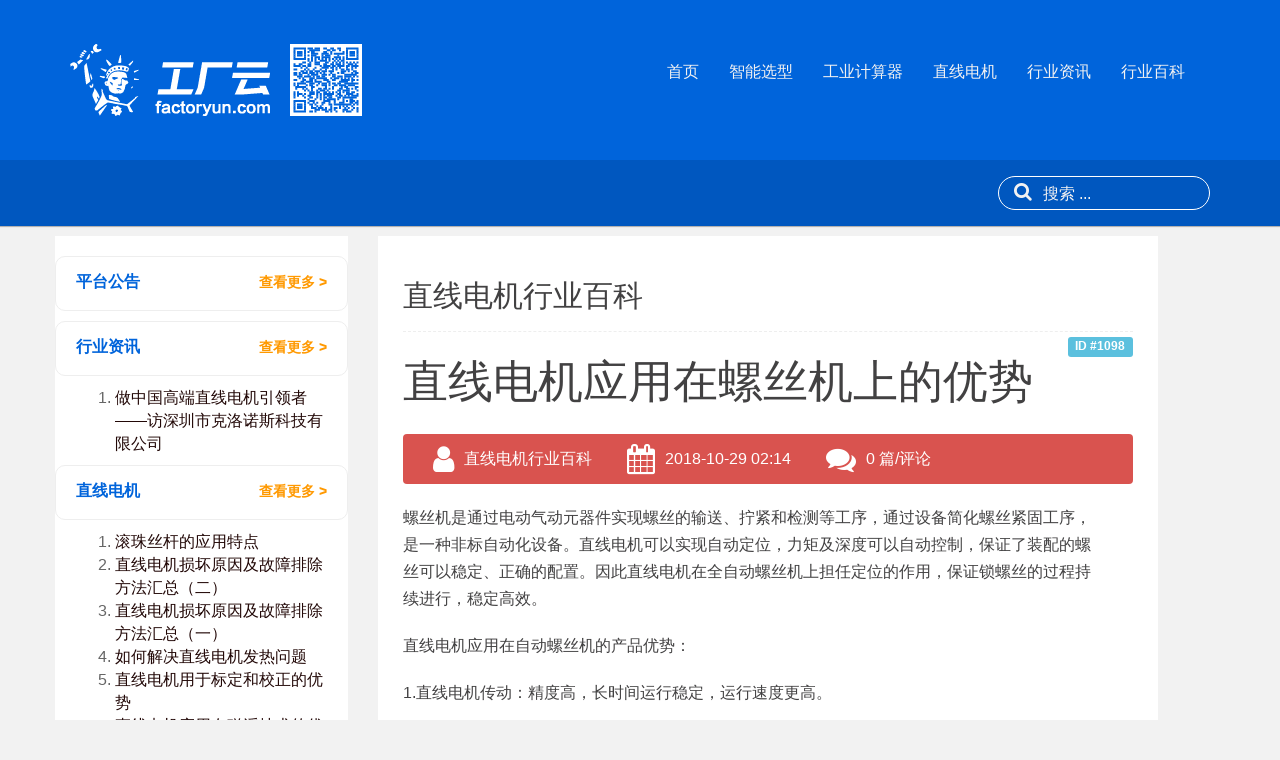

--- FILE ---
content_type: text/html;charset=UTF-8
request_url: https://news.factoryun.com/content/4/99/zh/99.html
body_size: 7487
content:
<!doctype html>
<!--[if IE 9 ]> <html lang="zh" class="no-js ie9"> <![endif]-->
<!--[if (gt IE 9)|!(IE)]><!--> <html lang="zh" class="no-js"> <!--<![endif]-->
<head>
    <meta charset="utf-8">
    <title>直线电机百科知识 - 直线电机应用在螺丝机上的优势</title>
    <base href="https://news.factoryun.com/">
    <meta name="description" content="螺丝机是通过电动气动元器件实现螺丝的输送、拧紧和检测等工序，通过设备简化螺丝紧固工序，是一种非标自动化设备。直线电机可以实现自动定位，力矩及深度可以自动控制，保证了装配的螺丝可以稳定、正确的配置。因此直线电机在全自动螺丝机上担任定位的作用，保证锁螺丝的过程持续进行，稳定高效。 直线电机应用在自动螺丝机的产品优势： 1.直线电机传动：精度高，长时间运行稳定，运行速度更高。 2.具有漏锁/浮锁/滑牙检测功能，客户可以选配；只要螺丝在规定的范围内可以通用；灵活性强，对于更换不同的产品，只需更换夹具和调用相对应程序组即可。 3.具有强大的监测能力；能够根据给出的具体扭力值来执行上螺丝任务，具有精确控制扭矩、角度的功能，其扭矩控制精度可达≤±1%F.S，角度控制精度可达≤±1°满足质量。 以上就是直线电机应用在螺丝机上的优势，大家明白了吗？">
    <meta name="keywords" content="直线电机,直线电机，直线模组，直线导轨，工厂云，工业计算器，工厂云App">
    <meta name="author" content="Honolulu">
    <meta name="viewport" content="width=device-width, initial-scale=1">
    <meta name="application-name" content="phpMyFAQ 2.9.11">
    <meta name="robots" content="index, follow">
    <meta name="revisit-after" content="7 days">
    <meta name="apple-itunes-app" content="app-id=977896957">
    <!-- Share on Facebook -->
    <meta property="og:title" content="直线电机百科知识 - 直线电机应用在螺丝机上的优势">
    <meta property="og:description" content="螺丝机是通过电动气动元器件实现螺丝的输送、拧紧和检测等工序，通过设备简化螺丝紧固工序，是一种非标自动化设备。直线电机可以实现自动定位，力矩及深度可以自动控制，保证了装配的螺丝可以稳定、正确的配置。因此直线电机在全自动螺丝机上担任定位的作用，保证锁螺丝的过程持续进行，稳定高效。 直线电机应用在自动螺丝机的产品优势： 1.直线电机传动：精度高，长时间运行稳定，运行速度更高。 2.具有漏锁/浮锁/滑牙检测功能，客户可以选配；只要螺丝在规定的范围内可以通用；灵活性强，对于更换不同的产品，只需更换夹具和调用相对应程序组即可。 3.具有强大的监测能力；能够根据给出的具体扭力值来执行上螺丝任务，具有精确控制扭矩、角度的功能，其扭矩控制精度可达≤±1%F.S，角度控制精度可达≤±1°满足质量。 以上就是直线电机应用在螺丝机上的优势，大家明白了吗？">
    <meta property="og:image" content="">
    <link rel="stylesheet" href="https://news.factoryun.com/assets/template/default/css/style.min.css?v=1">
    <link rel="stylesheet" href="https://news.factoryun.com/assets/template/default/css/config.css?v=1">
    <link rel="shortcut icon" href="https://news.factoryun.com/assets/template/default/favicon.ico">
    <link rel="apple-touch-icon" href="https://news.factoryun.com/assets/template/default/apple-touch-icon.png">
    <link rel="canonical" href="https://news.factoryun.com/content/4/99/zh/直线电机应用在螺丝机上的优势.html">
    <script src="https://news.factoryun.com/assets/js/modernizr.min.js"></script>
    <script src="https://news.factoryun.com/assets/js/phpmyfaq.min.js"></script>
    <link rel="alternate" title="News RSS Feed" type="application/rss+xml" href="https://news.factoryun.com/feed/news/rss.php">
    <link rel="alternate" title="TopTen RSS Feed" type="application/rss+xml" href="https://news.factoryun.com/feed/topten/rss.php">
    <link rel="alternate" title="Latest FAQ Records RSS Feed" type="application/rss+xml" href="https://news.factoryun.com/feed/latest/rss.php">
    <link rel="alternate" title="Open Questions RSS Feed" type="application/rss+xml" href="https://news.factoryun.com/feed/openquestions/rss.php">
    <link rel="search" type="application/opensearchdescription+xml" title="直线电机百科知识 - 直线电机应用在螺丝机上的优势" href="https://news.factoryun.com/opensearch.html">
    <script>
        if (self === top) {
            document.documentElement.style.display = 'block';
        } else {
            top.location = self.location;
        }
    </script>
    <style> html{display:none;} </style>
</head>
<body dir="ltr">
<header>
    <div class="pmf-wrapper pmf-masthead">
        <div class="container">
            <h1 style="margin: 0;">
                <a id="logo" target="_blank" href="https://factoryun.com/">
                    <img src="https://news.factoryun.com/assets/template/default/img/logo.png" alt="直线电机百科知识">
                </a>
            </h1>
            <h1 style="margin: 0;">
                <a id="qrCode" title="直线电机百科知识" href="#">
                    <img src="https://news.factoryun.com/assets/template/default/img/qrCode.png" alt="直线电机百科知识">
                </a>
            </h1>
            <div id="mobile-nav-toggle" class="pull-right">
                <a href="#" data-toggle="collapse" data-target=".pmf-nav .navbar-collapse">
                    <i aria-hidden="true" class="fa fa-bars"></i>
                </a>
            </div>
            <nav class="pull-right pmf-nav">
                <div class="collapse navbar-collapse">
                    <ul class="nav nav-pills navbar-nav">
                        <li><a href="/">首页</a></li>
                        <li><a href="https://factoryun.com/store/category/linear_module" target="_blank">智能选型</a></li>
                        <li><a href="https://factoryun.com/store/category/linear_module" target="_blank">工业计算器</a></li>
                        <li><a title="直线电机" href="category4.html" target="_blank">直线电机</a></li>
                        <li><a title="行业资讯" href="/category2.html" target="_blank">行业资讯</a></li>
                        <li><a title="行业百科" href="category7.html" target="_blank">行业百科</a></li>
                    </ul>
                </div>
            </nav>
        </div>
    </div>
    <div class="pmf-wrapper pmf-subheader">
        <div class="container">
            <div class="pmf-breadcrumb">
                <!-- 
                <ul class="breadcrumb"><li itemscope itemtype="http://data-vocabulary.org/Breadcrumb"><a href="/category/4/直线电机.html" itemprop="url" rel="index"><span itemprop="title">直线电机</span></a></li></ul>
                 -->
            </div>
            <div class="pmf-searchbox">
                <form role="search" id="search" action="search.html" method="get">
                    <!--
                    <input type="hidden" name="action" value="search">
                    -->
                    <button class="searchbutton" type="submit" aria-label="搜索">
                        <i aria-hidden="true" class="fa fa-search"></i>
                    </button>
                    <input type="text" class="searchfield typeahead" name="search" id="searchbox"
                           autocomplete="off" placeholder="搜索 ...">
                </form>
            </div>
        </div>
    </div>
</header>
<div class="pmf-wrapper pmf-main">
    <div class="container">
        <div class="row">
            <aside class="col-md-3 pmf-aside">
                <section class="pmf-aside-widget">
                        <header>
                            <h3>平台公告 <a title="平台公告" href="category1.html">查看更多 ></a></h3>
                        </header>
                        <div class="pmf-aside-widget-body">
                            <ol class="pmf-list"></ol> </div> </section><section class="pmf-aside-widget">
                        <header>
                            <h3>行业资讯 <a title="行业资讯" href="category2.html">查看更多 ></a></h3>
                        </header>
                        <div class="pmf-aside-widget-body">
                            <ol class="pmf-list"><li>
                            <a class="latest-entries" title="做中国高端直线电机引领者
——访深圳市克洛诺斯科技有限公司" href="/content/2/127/zh/127.html">
                                做中国高端直线电机引领者
——访深圳市克洛诺斯科技有限公司
                            </a>
                        </li></ol> </div> </section><section class="pmf-aside-widget">
                        <header>
                            <h3>直线电机 <a title="直线电机" href="category4.html">查看更多 ></a></h3>
                        </header>
                        <div class="pmf-aside-widget-body">
                            <ol class="pmf-list"><li>
                            <a class="latest-entries" title="滚珠丝杆的应用特点" href="/content/4/168/zh/168.html">
                                滚珠丝杆的应用特点
                            </a>
                        </li><li>
                            <a class="latest-entries" title="直线电机损坏原因及故障排除方法汇总（二）" href="/content/4/167/zh/167.html">
                                直线电机损坏原因及故障排除方法汇总（二）
                            </a>
                        </li><li>
                            <a class="latest-entries" title="直线电机损坏原因及故障排除方法汇总（一）" href="/content/4/163/zh/163.html">
                                直线电机损坏原因及故障排除方法汇总（一）
                            </a>
                        </li><li>
                            <a class="latest-entries" title="如何解决直线电机发热问题 " href="/content/4/159/zh/159.html">
                                如何解决直线电机发热问题 
                            </a>
                        </li><li>
                            <a class="latest-entries" title="直线电机用于标定和校正的优势" href="/content/4/157/zh/157.html">
                                直线电机用于标定和校正的优势
                            </a>
                        </li><li>
                            <a class="latest-entries" title="直线电机应用在磁浮技术的优势" href="/content/4/153/zh/153.html">
                                直线电机应用在磁浮技术的优势
                            </a>
                        </li><li>
                            <a class="latest-entries" title="直线电机应用于机床行业的直线驱动优势" href="/content/4/150/zh/150.html">
                                直线电机应用于机床行业的直线驱动优势
                            </a>
                        </li><li>
                            <a class="latest-entries" title="步进电机定位不准的原因分析" href="/content/4/145/zh/145.html">
                                步进电机定位不准的原因分析
                            </a>
                        </li><li>
                            <a class="latest-entries" title="直线电机无法启动怎么办？" href="/content/4/140/zh/140.html">
                                直线电机无法启动怎么办？
                            </a>
                        </li><li>
                            <a class="latest-entries" title="浅析直线电机稳定度问题" href="/content/4/137/zh/137.html">
                                浅析直线电机稳定度问题
                            </a>
                        </li><li>
                            <a class="latest-entries" title="直线电机成本高的原因" href="/content/4/133/zh/133.html">
                                直线电机成本高的原因
                            </a>
                        </li><li>
                            <a class="latest-entries" title=" 直流电机怎样确定故障维修的方法?" href="/content/4/132/zh/132.html">
                                 直流电机怎样确定故障维修的方法?
                            </a>
                        </li><li>
                            <a class="latest-entries" title="浅析直线电机的应用原则" href="/content/4/128/zh/128.html">
                                浅析直线电机的应用原则
                            </a>
                        </li><li>
                            <a class="latest-entries" title="使用直线步进电机时应该注意什么" href="/content/4/120/zh/120.html">
                                使用直线步进电机时应该注意什么
                            </a>
                        </li></ol> </div> </section><section class="pmf-aside-widget">
                        <header>
                            <h3>直线模组 <a title="直线模组" href="category5.html">查看更多 ></a></h3>
                        </header>
                        <div class="pmf-aside-widget-body">
                            <ol class="pmf-list"><li>
                            <a class="latest-entries" title="常规直线模组的负载性能" href="/content/5/170/zh/170.html">
                                常规直线模组的负载性能
                            </a>
                        </li><li>
                            <a class="latest-entries" title="线性模组的使用条件有哪些？" href="/content/5/166/zh/166.html">
                                线性模组的使用条件有哪些？
                            </a>
                        </li><li>
                            <a class="latest-entries" title="线性模组的测量方法" href="/content/5/164/zh/164.html">
                                线性模组的测量方法
                            </a>
                        </li><li>
                            <a class="latest-entries" title="直线模组如何实现高精度？" href="/content/5/161/zh/161.html">
                                直线模组如何实现高精度？
                            </a>
                        </li><li>
                            <a class="latest-entries" title="滑台模组的安装建议" href="/content/5/158/zh/158.html">
                                滑台模组的安装建议
                            </a>
                        </li><li>
                            <a class="latest-entries" title="线线模组中联轴器的安装方式" href="/content/5/154/zh/154.html">
                                线线模组中联轴器的安装方式
                            </a>
                        </li><li>
                            <a class="latest-entries" title="直线模组厂家如何发展" href="/content/5/152/zh/152.html">
                                直线模组厂家如何发展
                            </a>
                        </li><li>
                            <a class="latest-entries" title="直线模组的叫法" href="/content/5/149/zh/149.html">
                                直线模组的叫法
                            </a>
                        </li><li>
                            <a class="latest-entries" title="选择直线模组时需要考虑的一些因素" href="/content/5/146/zh/146.html">
                                选择直线模组时需要考虑的一些因素
                            </a>
                        </li><li>
                            <a class="latest-entries" title="直线模组的工作原理" href="/content/5/141/zh/141.html">
                                直线模组的工作原理
                            </a>
                        </li><li>
                            <a class="latest-entries" title="直线模组的应用领域有哪些？" href="/content/5/138/zh/138.html">
                                直线模组的应用领域有哪些？
                            </a>
                        </li><li>
                            <a class="latest-entries" title="线性模组的测量方法" href="/content/5/134/zh/134.html">
                                线性模组的测量方法
                            </a>
                        </li><li>
                            <a class="latest-entries" title="如何发挥直线模组的最大效率" href="/content/5/131/zh/131.html">
                                如何发挥直线模组的最大效率
                            </a>
                        </li><li>
                            <a class="latest-entries" title="常见的滑台模组有哪些" href="/content/5/125/zh/125.html">
                                常见的滑台模组有哪些
                            </a>
                        </li><li>
                            <a class="latest-entries" title="超精密气浮平台一般由什么构成？" href="/content/5/124/zh/124.html">
                                超精密气浮平台一般由什么构成？
                            </a>
                        </li><li>
                            <a class="latest-entries" title="优秀直线模组具备的特质是什么" href="/content/5/123/zh/123.html">
                                优秀直线模组具备的特质是什么
                            </a>
                        </li></ol> </div> </section><section class="pmf-aside-widget">
                        <header>
                            <h3>直线导轨 <a title="直线导轨" href="category6.html">查看更多 ></a></h3>
                        </header>
                        <div class="pmf-aside-widget-body">
                            <ol class="pmf-list"><li>
                            <a class="latest-entries" title="高温对直线光轴产生的影响" href="/content/6/169/zh/169.html">
                                高温对直线光轴产生的影响
                            </a>
                        </li><li>
                            <a class="latest-entries" title="如何防止直线光轴生锈?" href="/content/6/165/zh/165.html">
                                如何防止直线光轴生锈?
                            </a>
                        </li><li>
                            <a class="latest-entries" title="安装直线光轴需要注意的问题" href="/content/6/162/zh/162.html">
                                安装直线光轴需要注意的问题
                            </a>
                        </li><li>
                            <a class="latest-entries" title="浅谈直线光轴的热处理工艺 " href="/content/6/160/zh/160.html">
                                浅谈直线光轴的热处理工艺 
                            </a>
                        </li><li>
                            <a class="latest-entries" title="怎样减少直线导轨的摩擦系数 " href="/content/6/156/zh/156.html">
                                怎样减少直线导轨的摩擦系数 
                            </a>
                        </li><li>
                            <a class="latest-entries" title="双轴心导轨的应用场合" href="/content/6/151/zh/151.html">
                                双轴心导轨的应用场合
                            </a>
                        </li><li>
                            <a class="latest-entries" title="如何避免直线导轨生锈" href="/content/6/148/zh/148.html">
                                如何避免直线导轨生锈
                            </a>
                        </li><li>
                            <a class="latest-entries" title="双轴心导轨及其特点" href="/content/6/147/zh/147.html">
                                双轴心导轨及其特点
                            </a>
                        </li><li>
                            <a class="latest-entries" title="双轴心直线导轨和滚珠直线导轨的区别" href="/content/6/144/zh/144.html">
                                双轴心直线导轨和滚珠直线导轨的区别
                            </a>
                        </li><li>
                            <a class="latest-entries" title="直线导轨如何做到防尘？" href="/content/6/142/zh/142.html">
                                直线导轨如何做到防尘？
                            </a>
                        </li><li>
                            <a class="latest-entries" title="一文看懂直线导轨的拆卸步骤" href="/content/6/139/zh/139.html">
                                一文看懂直线导轨的拆卸步骤
                            </a>
                        </li><li>
                            <a class="latest-entries" title="浅谈直线轴承选型" href="/content/6/135/zh/135.html">
                                浅谈直线轴承选型
                            </a>
                        </li><li>
                            <a class="latest-entries" title="辨别直线导轨优劣的方法" href="/content/6/130/zh/130.html">
                                辨别直线导轨优劣的方法
                            </a>
                        </li><li>
                            <a class="latest-entries" title="直线导轨的材质有哪些" href="/content/6/129/zh/129.html">
                                直线导轨的材质有哪些
                            </a>
                        </li><li>
                            <a class="latest-entries" title="什么是直线光轴抛光？" href="/content/6/126/zh/126.html">
                                什么是直线光轴抛光？
                            </a>
                        </li><li>
                            <a class="latest-entries" title="浅析直线光轴和直线导轨的区别" href="/content/6/122/zh/122.html">
                                浅析直线光轴和直线导轨的区别
                            </a>
                        </li><li>
                            <a class="latest-entries" title="直线圆轨及其工作原理" href="/content/6/121/zh/121.html">
                                直线圆轨及其工作原理
                            </a>
                        </li></ol> </div> </section><section class="pmf-aside-widget">
                        <header>
                            <h3>百科知识 <a title="百科知识" href="category7.html">查看更多 ></a></h3>
                        </header>
                        <div class="pmf-aside-widget-body">
                            <ol class="pmf-list"><li>
                            <a class="latest-entries" title="如何科学存放不同类型的轴承" href="/content/7/143/zh/143.html">
                                如何科学存放不同类型的轴承
                            </a>
                        </li><li>
                            <a class="latest-entries" title="从采购角度解析工业品" href="/content/7/136/zh/136.html">
                                从采购角度解析工业品
                            </a>
                        </li></ol> </div> </section>
            </aside>
            <div class="col-md-8 pmf-maincontent">
                <div class="navigator">
                    <!-- <a href="/">首页</a><span> ＞ </span><a href="#">平台公告</a> -->
                    <p>
                        <h2>直线电机行业百科 <br><small>这里，我们收集了常见的直线电机相关行业的百科知识，涉及到工业控制自动化行业的各个领域，精心整理希望对您有帮助。</small></h2>
                        <ol>
                            <li><a class="indexHref" title="直线电机" href="category4.html">直线电机</a>的选择，面对不同的行业应用，应该选哪种型号的直线电机；</li>
                            <li><a class="indexHref" title="直线导轨" href="category6.html">直线导轨</a>的型号选择，不一样的参数对应不同的直线导轨；</li>
                            <li><a class="indexHref" title="直线模组" href="category5.html">直线模组</a>的征对不同行业选择哪种类型；</li>
                            <li><a class="indexHref" title="百科知识" href="category7.html">工控自动化传动</a>行业的配件介绍；</li>
                            <li><a class="indexHref" title="百科知识" href="category7.html">工业自动化</a>行业及相关行业的百科知识；</li>
                        </ol>
                    </p>
                </div>
                <div>
                    <section>
            <article class="pmf-faq">
                <header>
                    <div class="pull-right hidden-print" id="solution_id">
                        <a class="label label-info" href="/index.php?solution_id=1098">
                            ID #1098
                        </a>
                    </div>
                    <h1>直线电机应用在螺丝机上的优势</h1>
                    <div class="pmf-faq-meta clearfix">
                        <div class="pmf-faq-author">
                            <i aria-hidden="true" class="fa fa-user"></i>
                            <span class="data">直线电机行业百科</span>
                        </div>
                        <div class="pmf-faq-date">
                            <i aria-hidden="true" class="fa fa-calendar"></i>
                            <span class="data">2018-10-29 02:14</span>
                        </div>
                        <div class="pmf-faq-comments">
                            <i aria-hidden="true" class="fa fa-comments"></i>
                            <span class="data"><a class="show-comment-form" href="#">0 篇/评论</a></span>
                        </div>
                        <div class="pmf-faq-edit">
                            
                        </div>
                    </div>
                </header>
                <div class="pmf-faq-body">
                    <p>螺丝机是通过电动气动元器件实现螺丝的输送、拧紧和检测等工序，通过设备简化螺丝紧固工序，是一种非标自动化设备。直线电机可以实现自动定位，力矩及深度可以自动控制，保证了装配的螺丝可以稳定、正确的配置。因此直线电机在全自动螺丝机上担任定位的作用，保证锁螺丝的过程持续进行，稳定高效。</p>
<p>直线电机应用在自动螺丝机的产品优势：</p>
<p>1.直线电机传动：精度高，长时间运行稳定，运行速度更高。</p>
<p>2.具有漏锁/浮锁/滑牙检测功能，客户可以选配；只要螺丝在规定的范围内可以通用；灵活性强，对于更换不同的产品，只需更换夹具和调用相对应程序组即可。</p>
<p>3.具有强大的监测能力；能够根据给出的具体扭力值来执行上螺丝任务，具有精确控制扭矩、角度的功能，其扭矩控制精度可达≤±1%F.S，角度控制精度可达≤±1°满足质量。</p>
<p>以上就是直线电机应用在螺丝机上的优势，大家明白了吗？</p>
                    
                    标签: <a title="直线电机" href="/tags/1/1.html">直线电机</a>
                    
                    
                    
                    <aside id="faqAccordion" class="accordion related-faqs hidden-print">
                        <div class="accordion-group">
                            <div class="accordion-heading">
                                <a class="accordion-toggle" href="#collapseRelatedFaqs" data-parent="#faqAccordion" data-toggle="collapse">
                                    相关项目
                                </a>
                            </div>
                            <div id="collapseRelatedFaqs" class="accordion-body collapse">
                                <div class="accordion-inner"><ul><li><a title="直线电机行业百科开通了！" href="/content/1/20/zh/直线电机行业百科开通了！.html">直线电机行业百科开通了！</a></li><li><a title="直线电机“选型篇”" href="/content/4/22/zh/直线电机“选型篇”.html">直线电机“选型篇”</a></li><li><a title="直线电机消除传动问题" href="/content/4/27/zh/直线电机消除传动问题.html">直线电机消除传动问题</a></li><li><a title="	直线电机有哪几个分类" href="/content/4/28/zh/直线电机有哪几个分类.html">	直线电机有哪几个分类</a></li><li><a title="直线电机有什么区别" href="/content/4/34/zh/直线电机有什么区别.html">直线电机有什么区别</a></li></ul></div>
                            </div>
                        </div>
                    </aside>
                    
                    
                </div>
            </article>
            <ul id="tab" class="nav nav-tabs hidden-print">
                <li class="active"><a href="#votingForm" data-toggle="tab">请给问答评分：</a></li>
                
                
            </ul>
            <div class="tab-content pmf-faq-info">
                <div class="tab-pane active hidden-print" id="votingForm">
                    <form action="#" method="post" class="form-inline">
                        <input type="hidden" name="artikel" value="99">
                        <div id="votings"></div>
                        <div class="pmf-stars">
                            <div class="pmf-star-rating" data-rating="平均分：">
                                <span data-stars="5">☆</span>
                                <span data-stars="4">☆</span>
                                <span data-stars="3">☆</span>
                                <span data-stars="2">☆</span>
                                <span data-stars="1">☆</span>
                            </div>
                        </div>
                        <div class="pull-right">
                            <strong>平均分：</strong><span id="rating"> <span data-rating="0">0</span> (0 投票)</span>
                        </div>
                    </form>
                </div>
                <div class="tab-pane hidden-print" id="switchAvailableLanguage">
                    
                </div>
                <div class="tab-pane hidden-print" id="addTranslation">
                    <form action="/index.php?action=translate&amp;cat=4&amp;id=99&amp;srclang=zh" method="post" class="form-inline" accept-charset="utf-8">
                        <select class="form-control" name="translation" id="translation" size="1">
	<option value="ar">Arabic</option>
	<option value="eu">Basque</option>
	<option value="bn">Bengali</option>
	<option value="bs">Bosnian</option>
	<option value="pt-br">Brazilian Portuguese</option>
	<option value="tw">Chinese (Traditional)</option>
	<option value="cs">Czech</option>
	<option value="da">Danish</option>
	<option value="nl">Dutch</option>
	<option value="en">English</option>
	<option value="fi">Finnish</option>
	<option value="fr">French</option>
	<option value="fr-ca">French (Canada)</option>
	<option value="de">German</option>
	<option value="el">Greek</option>
	<option value="he">Hebrew</option>
	<option value="hi">Hindi</option>
	<option value="hu">Hungarian</option>
	<option value="id">Indonesian</option>
	<option value="it">Italian</option>
	<option value="ja">Japanese</option>
	<option value="ko">Korean</option>
	<option value="lv">Latvian</option>
	<option value="lt">Lithuanian</option>
	<option value="ms">Malay</option>
	<option value="nb">Norwegian Bokm&aring;l</option>
	<option value="fa">Persian</option>
	<option value="pl">Polish</option>
	<option value="pt">Portuguese</option>
	<option value="ro">Romanian</option>
	<option value="ru">Russian</option>
	<option value="sr">Serbian</option>
	<option value="sk">Slovak</option>
	<option value="sl">Slovenian</option>
	<option value="es">Spanish</option>
	<option value="sv">Swedish</option>
	<option value="th">Thai</option>
	<option value="tr">Turkish</option>
	<option value="uk">Ukrainian</option>
	<option value="vi">Vietnamese</option>
	<option value="cy">Welsh</option>
</select>
                        <button class="btn btn-primary" type="submit" name="submit">
                            开始翻译...
                        </button>
                    </form>
                </div>
            </div>
            <p class="hidden-print">你不能对该内容发表评论</p>
            <aside class="pmf-create-comment hide" id="pmf-create-comment">
                <hr>
                <div id="loader"></div>
                <h2><i aria-hidden="true" class="fa fa-heart"></i> 此问题的评论</h2>
                <form id="formValues" action="#" method="post" class="form-horizontal" accept-charset="utf-8">
                    <input type="hidden" name="id" id="id" value="99">
                    <input type="hidden" name="lang" id="lang" value="zh">
                    <input type="hidden" name="type" id="type" value="faq">
                    <div class="row">
                        <div class="col-md-6">
                            <input type="text" name="user" id="user" class="form-control input-lg" required
                                   placeholder="您的姓名：" value="">
                        </div>
                        <div class="col-md-6">
                            <input type="email" name="mail" id="mail" class="form-control input-lg" required
                                   placeholder="您的Email："  value="">
                        </div>
                    </div>
                    <textarea rows="10" name="comment_text" id="comment_text" class="form-control input-lg"
                              placeholder="您的评论："></textarea>
                    <div class="form-group"><label class="col-sm-3 control-label">请输入图象中的字符</label>    <div class="col-sm-4">        <p class="form-control-static"><img id="captchaImage" src="/index.php?action=writecomment&amp;gen=img&amp;ck=1769266255" height="40" width="165" alt="Chuck Norris has counted to infinity. Twice." title="click to refresh">        </p>    </div>    <div class="col-sm-5">        <div class="input-group"><input type="text" class="form-control" name="captcha" id="captcha" size="6" autocomplete="off" required>            <span class="input-group-btn"><a class="btn btn-primary" id="captcha-button" data-action="writecomment"><i aria-hidden="true" class="fa fa-refresh"></i></a>            </span>        </div>    </div></div>
                    <div class="pmf-buttons clearfix">
                        <button class="btn btn-primary" id="submitcomment" type="submit">
                            提交
                        </button>
                    </div>
                </form>
            </aside>
            <aside class="pmf-comments" id="comments">
                <hr>
                
            </aside>
        </section>
        <script src="assets/js/libs/highlight.pack.js"></script>
        <link rel="stylesheet" href="assets/js/libs/default.css">
        <script>
            $(document).ready(function() {
                $(function() {
                    $('div.pmf-stars > div.pmf-star-rating > span').on('click', function(e) {
                        var numStars = $(e.target).data('stars');
                        saveVoting('faq', 99, numStars, 'zh');
                    });
                });
                $('pre code').each(function(i, block) {
                    hljs.highlightBlock(block);
                });
            });
        </script>
                </div>
            </div>
        </div>
    </div>
</div>
<footer>
    <div class="pmf-wrapper pmf-footer">
        <span>联系电话：0755-86090058</span>
        <div class="text-center">
            <img src="https://img.alicdn.com/tps/TB1yEqRPXXXXXXPXpXXXXXXXXXX-20-20.png" alt="">
            <span>粤ICP备16106537号-2 </span>
        </div>
        <span>版权声明：xyz.factoryun.com</span>
    </div>
</footer>
<script>
    $('.topten').tooltip();
    $('.latest-entries').tooltip();
    $('.sticky-faqs').tooltip();
    
    $(function(){
        var navigatorTitle = localStorage.getItem('navigatorTitle');
        if (navigatorTitle) {
            $('.navigator h2').text(navigatorTitle);
            // localStorage.removeItem('navigatorTitle');
        }
    });
    // $('.pmf-aside-widget > header > h3 > a')
    $('a').click(function(event) {
        localStorage.setItem('navigatorTitle', $(this).attr('title') || '')
    });
    $('a[href="#faqs"]').hide()
    var url = location.href;
    var a = url.split('?');
    if(a.length > 1){
        var b = a[1].split('&') ? a[1].split('&') : [[]];
        if(b[0] == 'action=artikel'){
            $('.label-info').hide();
            $('.navigator').hide();
        }
    } else {
        var b = url.split('/')
        if (b.length > 4) {
            var navigatorTitle = '直线电机行业百科';
            switch(b[3]){
                case 'news':
                    navigatorTitle = '平台公告';
                    break;
            }
            $('.navigator h2').text(navigatorTitle);
            localStorage.removeItem('navigatorTitle');
        }else{
            $('.navigator > h2 > small').show();
            $('.navigator > ol').show();
        }
    }
</script>
</body>
</html>


--- FILE ---
content_type: text/css
request_url: https://news.factoryun.com/assets/template/default/css/config.css?v=1
body_size: 739
content:
#qrCode{
	float: left;
	display: block;
	margin-left: 20px;
}
.pmf-wrapper.pmf-masthead {
  background-color: #0064db;
}
.pmf-wrapper.pmf-subheader {
  background-color: #0057bf;
}
.pmf-searchbox form{
	border: 1px solid #FFFFFF;
    border-radius: 50px;
}
.pmf-searchbox .searchbutton,
.pmf-searchbox .searchfield{
	background-color: transparent;
}
.pmf-maincontent:before,
.pmf-aside:before{
	border-left: none;
}
@media screen and (min-width: 480px) {
	.pmf-aside{
		margin-top: 10px;
		margin-right: 30px;
	}
}
@media screen and (max-width: 481px) {
	.pmf-aside{
		display: none;
	}
}
.pmf-aside{
	padding-top: 20px;
	padding-left: 0px;
	padding-right: 0px;
	background-color: #FFFFFF;
}

.pmf-aside-widget{
	margin-bottom: 10px;
}
.pmf-aside-widget header{
	border: 1px solid #eee;
	border-radius: 10px;
	background: #FFFFFF;
	display: flex;
	justify-content: space-between;
}
.pmf-aside-widget header h3{
	color: #0064db;
	font-size: 16px;
    font-weight: bold;
    width: 100%;
    display: flex;
    justify-content: space-between;
}
.pmf-aside-widget header h3 a{
	font-size: 14px;
	color: #ff9900;
}
.pmf-aside-widget-body{
	margin-top: 10px !important;
}
.pmf-aside-widget-body ol{
	color: #666;
	margin-right: 15px;
}
.pmf-list li{
	margin-bottom: 0px;
	word-break: break-word;
}
.pmf-faq{
	word-break: break-word;
}
.pmf-maincontent{
	margin-top: 10px;
	padding-top: 20px;
	padding-left: 25px;
	padding-right: 25px;
	background-color: #FFFFFF;
}
.pmf-maincontent > .navigator > h2 > small,
.pmf-maincontent > .navigator > ol{
	display: none;
}
.pmf-maincontent > .navigator > a{
	font-size: 14px;
	color: #000 !important;
}
.pmf-maincontent > .navigator > a:last-child{
	color: #0064db !important;
}

.pmf-maincontent section > article > header{
	border-top: 1px dashed #eeeeee;
	margin-top: 15px;
}
.pmf-maincontent section > article > header > h3{
	margin-top: 15px;
	margin-bottom: 0px;
}
.pmf-maincontent section > article > header > h3 > a{
	color: #696969;
}

.pmf-maincontent section > article > .articleContent{
	color: #666666;
	word-wrap: break-word;
	height: 55px;
	overflow: hidden;
	text-overflow: ellipsis;
	display: -webkit-box;
    -webkit-box-orient: vertical;
    -webkit-line-clamp: 2;
}
.pmf-maincontent section > article > .date{
	font-size: 12px;
	color: #999999;
}
.pmf-maincontent section > article > .getDetail{
	color: #666666;
	font-size: 12px;
	text-align: right;
	display: block;
}

.pmf-maincontent .well,
.pmf-maincontent section > footer{
	display: none !important;
}

.pmf-wrapper.pmf-footer{
	background-color: #353535;
	height: 180px;
	margin-top: 20px;
	display: flex;
	justify-content: space-around;
	align-items: center;
}

.indexHref{
	color: #000;
}